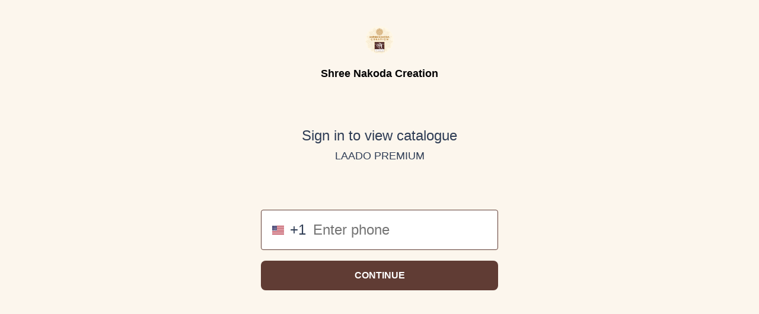

--- FILE ---
content_type: text/html; charset=utf-8
request_url: https://www.google.com/recaptcha/api2/anchor?ar=1&k=6LdseQEpAAAAABUTmp5-ZkNVHIxb8BcxD6i9AKxr&co=aHR0cHM6Ly9zaHJlZW5ha29kYWNyZWF0aW9uLmNvbTo0NDM.&hl=en&type=image&v=PoyoqOPhxBO7pBk68S4YbpHZ&theme=light&size=invisible&badge=bottomright&anchor-ms=20000&execute-ms=30000&cb=bx3p35c5ys8w
body_size: 49189
content:
<!DOCTYPE HTML><html dir="ltr" lang="en"><head><meta http-equiv="Content-Type" content="text/html; charset=UTF-8">
<meta http-equiv="X-UA-Compatible" content="IE=edge">
<title>reCAPTCHA</title>
<style type="text/css">
/* cyrillic-ext */
@font-face {
  font-family: 'Roboto';
  font-style: normal;
  font-weight: 400;
  font-stretch: 100%;
  src: url(//fonts.gstatic.com/s/roboto/v48/KFO7CnqEu92Fr1ME7kSn66aGLdTylUAMa3GUBHMdazTgWw.woff2) format('woff2');
  unicode-range: U+0460-052F, U+1C80-1C8A, U+20B4, U+2DE0-2DFF, U+A640-A69F, U+FE2E-FE2F;
}
/* cyrillic */
@font-face {
  font-family: 'Roboto';
  font-style: normal;
  font-weight: 400;
  font-stretch: 100%;
  src: url(//fonts.gstatic.com/s/roboto/v48/KFO7CnqEu92Fr1ME7kSn66aGLdTylUAMa3iUBHMdazTgWw.woff2) format('woff2');
  unicode-range: U+0301, U+0400-045F, U+0490-0491, U+04B0-04B1, U+2116;
}
/* greek-ext */
@font-face {
  font-family: 'Roboto';
  font-style: normal;
  font-weight: 400;
  font-stretch: 100%;
  src: url(//fonts.gstatic.com/s/roboto/v48/KFO7CnqEu92Fr1ME7kSn66aGLdTylUAMa3CUBHMdazTgWw.woff2) format('woff2');
  unicode-range: U+1F00-1FFF;
}
/* greek */
@font-face {
  font-family: 'Roboto';
  font-style: normal;
  font-weight: 400;
  font-stretch: 100%;
  src: url(//fonts.gstatic.com/s/roboto/v48/KFO7CnqEu92Fr1ME7kSn66aGLdTylUAMa3-UBHMdazTgWw.woff2) format('woff2');
  unicode-range: U+0370-0377, U+037A-037F, U+0384-038A, U+038C, U+038E-03A1, U+03A3-03FF;
}
/* math */
@font-face {
  font-family: 'Roboto';
  font-style: normal;
  font-weight: 400;
  font-stretch: 100%;
  src: url(//fonts.gstatic.com/s/roboto/v48/KFO7CnqEu92Fr1ME7kSn66aGLdTylUAMawCUBHMdazTgWw.woff2) format('woff2');
  unicode-range: U+0302-0303, U+0305, U+0307-0308, U+0310, U+0312, U+0315, U+031A, U+0326-0327, U+032C, U+032F-0330, U+0332-0333, U+0338, U+033A, U+0346, U+034D, U+0391-03A1, U+03A3-03A9, U+03B1-03C9, U+03D1, U+03D5-03D6, U+03F0-03F1, U+03F4-03F5, U+2016-2017, U+2034-2038, U+203C, U+2040, U+2043, U+2047, U+2050, U+2057, U+205F, U+2070-2071, U+2074-208E, U+2090-209C, U+20D0-20DC, U+20E1, U+20E5-20EF, U+2100-2112, U+2114-2115, U+2117-2121, U+2123-214F, U+2190, U+2192, U+2194-21AE, U+21B0-21E5, U+21F1-21F2, U+21F4-2211, U+2213-2214, U+2216-22FF, U+2308-230B, U+2310, U+2319, U+231C-2321, U+2336-237A, U+237C, U+2395, U+239B-23B7, U+23D0, U+23DC-23E1, U+2474-2475, U+25AF, U+25B3, U+25B7, U+25BD, U+25C1, U+25CA, U+25CC, U+25FB, U+266D-266F, U+27C0-27FF, U+2900-2AFF, U+2B0E-2B11, U+2B30-2B4C, U+2BFE, U+3030, U+FF5B, U+FF5D, U+1D400-1D7FF, U+1EE00-1EEFF;
}
/* symbols */
@font-face {
  font-family: 'Roboto';
  font-style: normal;
  font-weight: 400;
  font-stretch: 100%;
  src: url(//fonts.gstatic.com/s/roboto/v48/KFO7CnqEu92Fr1ME7kSn66aGLdTylUAMaxKUBHMdazTgWw.woff2) format('woff2');
  unicode-range: U+0001-000C, U+000E-001F, U+007F-009F, U+20DD-20E0, U+20E2-20E4, U+2150-218F, U+2190, U+2192, U+2194-2199, U+21AF, U+21E6-21F0, U+21F3, U+2218-2219, U+2299, U+22C4-22C6, U+2300-243F, U+2440-244A, U+2460-24FF, U+25A0-27BF, U+2800-28FF, U+2921-2922, U+2981, U+29BF, U+29EB, U+2B00-2BFF, U+4DC0-4DFF, U+FFF9-FFFB, U+10140-1018E, U+10190-1019C, U+101A0, U+101D0-101FD, U+102E0-102FB, U+10E60-10E7E, U+1D2C0-1D2D3, U+1D2E0-1D37F, U+1F000-1F0FF, U+1F100-1F1AD, U+1F1E6-1F1FF, U+1F30D-1F30F, U+1F315, U+1F31C, U+1F31E, U+1F320-1F32C, U+1F336, U+1F378, U+1F37D, U+1F382, U+1F393-1F39F, U+1F3A7-1F3A8, U+1F3AC-1F3AF, U+1F3C2, U+1F3C4-1F3C6, U+1F3CA-1F3CE, U+1F3D4-1F3E0, U+1F3ED, U+1F3F1-1F3F3, U+1F3F5-1F3F7, U+1F408, U+1F415, U+1F41F, U+1F426, U+1F43F, U+1F441-1F442, U+1F444, U+1F446-1F449, U+1F44C-1F44E, U+1F453, U+1F46A, U+1F47D, U+1F4A3, U+1F4B0, U+1F4B3, U+1F4B9, U+1F4BB, U+1F4BF, U+1F4C8-1F4CB, U+1F4D6, U+1F4DA, U+1F4DF, U+1F4E3-1F4E6, U+1F4EA-1F4ED, U+1F4F7, U+1F4F9-1F4FB, U+1F4FD-1F4FE, U+1F503, U+1F507-1F50B, U+1F50D, U+1F512-1F513, U+1F53E-1F54A, U+1F54F-1F5FA, U+1F610, U+1F650-1F67F, U+1F687, U+1F68D, U+1F691, U+1F694, U+1F698, U+1F6AD, U+1F6B2, U+1F6B9-1F6BA, U+1F6BC, U+1F6C6-1F6CF, U+1F6D3-1F6D7, U+1F6E0-1F6EA, U+1F6F0-1F6F3, U+1F6F7-1F6FC, U+1F700-1F7FF, U+1F800-1F80B, U+1F810-1F847, U+1F850-1F859, U+1F860-1F887, U+1F890-1F8AD, U+1F8B0-1F8BB, U+1F8C0-1F8C1, U+1F900-1F90B, U+1F93B, U+1F946, U+1F984, U+1F996, U+1F9E9, U+1FA00-1FA6F, U+1FA70-1FA7C, U+1FA80-1FA89, U+1FA8F-1FAC6, U+1FACE-1FADC, U+1FADF-1FAE9, U+1FAF0-1FAF8, U+1FB00-1FBFF;
}
/* vietnamese */
@font-face {
  font-family: 'Roboto';
  font-style: normal;
  font-weight: 400;
  font-stretch: 100%;
  src: url(//fonts.gstatic.com/s/roboto/v48/KFO7CnqEu92Fr1ME7kSn66aGLdTylUAMa3OUBHMdazTgWw.woff2) format('woff2');
  unicode-range: U+0102-0103, U+0110-0111, U+0128-0129, U+0168-0169, U+01A0-01A1, U+01AF-01B0, U+0300-0301, U+0303-0304, U+0308-0309, U+0323, U+0329, U+1EA0-1EF9, U+20AB;
}
/* latin-ext */
@font-face {
  font-family: 'Roboto';
  font-style: normal;
  font-weight: 400;
  font-stretch: 100%;
  src: url(//fonts.gstatic.com/s/roboto/v48/KFO7CnqEu92Fr1ME7kSn66aGLdTylUAMa3KUBHMdazTgWw.woff2) format('woff2');
  unicode-range: U+0100-02BA, U+02BD-02C5, U+02C7-02CC, U+02CE-02D7, U+02DD-02FF, U+0304, U+0308, U+0329, U+1D00-1DBF, U+1E00-1E9F, U+1EF2-1EFF, U+2020, U+20A0-20AB, U+20AD-20C0, U+2113, U+2C60-2C7F, U+A720-A7FF;
}
/* latin */
@font-face {
  font-family: 'Roboto';
  font-style: normal;
  font-weight: 400;
  font-stretch: 100%;
  src: url(//fonts.gstatic.com/s/roboto/v48/KFO7CnqEu92Fr1ME7kSn66aGLdTylUAMa3yUBHMdazQ.woff2) format('woff2');
  unicode-range: U+0000-00FF, U+0131, U+0152-0153, U+02BB-02BC, U+02C6, U+02DA, U+02DC, U+0304, U+0308, U+0329, U+2000-206F, U+20AC, U+2122, U+2191, U+2193, U+2212, U+2215, U+FEFF, U+FFFD;
}
/* cyrillic-ext */
@font-face {
  font-family: 'Roboto';
  font-style: normal;
  font-weight: 500;
  font-stretch: 100%;
  src: url(//fonts.gstatic.com/s/roboto/v48/KFO7CnqEu92Fr1ME7kSn66aGLdTylUAMa3GUBHMdazTgWw.woff2) format('woff2');
  unicode-range: U+0460-052F, U+1C80-1C8A, U+20B4, U+2DE0-2DFF, U+A640-A69F, U+FE2E-FE2F;
}
/* cyrillic */
@font-face {
  font-family: 'Roboto';
  font-style: normal;
  font-weight: 500;
  font-stretch: 100%;
  src: url(//fonts.gstatic.com/s/roboto/v48/KFO7CnqEu92Fr1ME7kSn66aGLdTylUAMa3iUBHMdazTgWw.woff2) format('woff2');
  unicode-range: U+0301, U+0400-045F, U+0490-0491, U+04B0-04B1, U+2116;
}
/* greek-ext */
@font-face {
  font-family: 'Roboto';
  font-style: normal;
  font-weight: 500;
  font-stretch: 100%;
  src: url(//fonts.gstatic.com/s/roboto/v48/KFO7CnqEu92Fr1ME7kSn66aGLdTylUAMa3CUBHMdazTgWw.woff2) format('woff2');
  unicode-range: U+1F00-1FFF;
}
/* greek */
@font-face {
  font-family: 'Roboto';
  font-style: normal;
  font-weight: 500;
  font-stretch: 100%;
  src: url(//fonts.gstatic.com/s/roboto/v48/KFO7CnqEu92Fr1ME7kSn66aGLdTylUAMa3-UBHMdazTgWw.woff2) format('woff2');
  unicode-range: U+0370-0377, U+037A-037F, U+0384-038A, U+038C, U+038E-03A1, U+03A3-03FF;
}
/* math */
@font-face {
  font-family: 'Roboto';
  font-style: normal;
  font-weight: 500;
  font-stretch: 100%;
  src: url(//fonts.gstatic.com/s/roboto/v48/KFO7CnqEu92Fr1ME7kSn66aGLdTylUAMawCUBHMdazTgWw.woff2) format('woff2');
  unicode-range: U+0302-0303, U+0305, U+0307-0308, U+0310, U+0312, U+0315, U+031A, U+0326-0327, U+032C, U+032F-0330, U+0332-0333, U+0338, U+033A, U+0346, U+034D, U+0391-03A1, U+03A3-03A9, U+03B1-03C9, U+03D1, U+03D5-03D6, U+03F0-03F1, U+03F4-03F5, U+2016-2017, U+2034-2038, U+203C, U+2040, U+2043, U+2047, U+2050, U+2057, U+205F, U+2070-2071, U+2074-208E, U+2090-209C, U+20D0-20DC, U+20E1, U+20E5-20EF, U+2100-2112, U+2114-2115, U+2117-2121, U+2123-214F, U+2190, U+2192, U+2194-21AE, U+21B0-21E5, U+21F1-21F2, U+21F4-2211, U+2213-2214, U+2216-22FF, U+2308-230B, U+2310, U+2319, U+231C-2321, U+2336-237A, U+237C, U+2395, U+239B-23B7, U+23D0, U+23DC-23E1, U+2474-2475, U+25AF, U+25B3, U+25B7, U+25BD, U+25C1, U+25CA, U+25CC, U+25FB, U+266D-266F, U+27C0-27FF, U+2900-2AFF, U+2B0E-2B11, U+2B30-2B4C, U+2BFE, U+3030, U+FF5B, U+FF5D, U+1D400-1D7FF, U+1EE00-1EEFF;
}
/* symbols */
@font-face {
  font-family: 'Roboto';
  font-style: normal;
  font-weight: 500;
  font-stretch: 100%;
  src: url(//fonts.gstatic.com/s/roboto/v48/KFO7CnqEu92Fr1ME7kSn66aGLdTylUAMaxKUBHMdazTgWw.woff2) format('woff2');
  unicode-range: U+0001-000C, U+000E-001F, U+007F-009F, U+20DD-20E0, U+20E2-20E4, U+2150-218F, U+2190, U+2192, U+2194-2199, U+21AF, U+21E6-21F0, U+21F3, U+2218-2219, U+2299, U+22C4-22C6, U+2300-243F, U+2440-244A, U+2460-24FF, U+25A0-27BF, U+2800-28FF, U+2921-2922, U+2981, U+29BF, U+29EB, U+2B00-2BFF, U+4DC0-4DFF, U+FFF9-FFFB, U+10140-1018E, U+10190-1019C, U+101A0, U+101D0-101FD, U+102E0-102FB, U+10E60-10E7E, U+1D2C0-1D2D3, U+1D2E0-1D37F, U+1F000-1F0FF, U+1F100-1F1AD, U+1F1E6-1F1FF, U+1F30D-1F30F, U+1F315, U+1F31C, U+1F31E, U+1F320-1F32C, U+1F336, U+1F378, U+1F37D, U+1F382, U+1F393-1F39F, U+1F3A7-1F3A8, U+1F3AC-1F3AF, U+1F3C2, U+1F3C4-1F3C6, U+1F3CA-1F3CE, U+1F3D4-1F3E0, U+1F3ED, U+1F3F1-1F3F3, U+1F3F5-1F3F7, U+1F408, U+1F415, U+1F41F, U+1F426, U+1F43F, U+1F441-1F442, U+1F444, U+1F446-1F449, U+1F44C-1F44E, U+1F453, U+1F46A, U+1F47D, U+1F4A3, U+1F4B0, U+1F4B3, U+1F4B9, U+1F4BB, U+1F4BF, U+1F4C8-1F4CB, U+1F4D6, U+1F4DA, U+1F4DF, U+1F4E3-1F4E6, U+1F4EA-1F4ED, U+1F4F7, U+1F4F9-1F4FB, U+1F4FD-1F4FE, U+1F503, U+1F507-1F50B, U+1F50D, U+1F512-1F513, U+1F53E-1F54A, U+1F54F-1F5FA, U+1F610, U+1F650-1F67F, U+1F687, U+1F68D, U+1F691, U+1F694, U+1F698, U+1F6AD, U+1F6B2, U+1F6B9-1F6BA, U+1F6BC, U+1F6C6-1F6CF, U+1F6D3-1F6D7, U+1F6E0-1F6EA, U+1F6F0-1F6F3, U+1F6F7-1F6FC, U+1F700-1F7FF, U+1F800-1F80B, U+1F810-1F847, U+1F850-1F859, U+1F860-1F887, U+1F890-1F8AD, U+1F8B0-1F8BB, U+1F8C0-1F8C1, U+1F900-1F90B, U+1F93B, U+1F946, U+1F984, U+1F996, U+1F9E9, U+1FA00-1FA6F, U+1FA70-1FA7C, U+1FA80-1FA89, U+1FA8F-1FAC6, U+1FACE-1FADC, U+1FADF-1FAE9, U+1FAF0-1FAF8, U+1FB00-1FBFF;
}
/* vietnamese */
@font-face {
  font-family: 'Roboto';
  font-style: normal;
  font-weight: 500;
  font-stretch: 100%;
  src: url(//fonts.gstatic.com/s/roboto/v48/KFO7CnqEu92Fr1ME7kSn66aGLdTylUAMa3OUBHMdazTgWw.woff2) format('woff2');
  unicode-range: U+0102-0103, U+0110-0111, U+0128-0129, U+0168-0169, U+01A0-01A1, U+01AF-01B0, U+0300-0301, U+0303-0304, U+0308-0309, U+0323, U+0329, U+1EA0-1EF9, U+20AB;
}
/* latin-ext */
@font-face {
  font-family: 'Roboto';
  font-style: normal;
  font-weight: 500;
  font-stretch: 100%;
  src: url(//fonts.gstatic.com/s/roboto/v48/KFO7CnqEu92Fr1ME7kSn66aGLdTylUAMa3KUBHMdazTgWw.woff2) format('woff2');
  unicode-range: U+0100-02BA, U+02BD-02C5, U+02C7-02CC, U+02CE-02D7, U+02DD-02FF, U+0304, U+0308, U+0329, U+1D00-1DBF, U+1E00-1E9F, U+1EF2-1EFF, U+2020, U+20A0-20AB, U+20AD-20C0, U+2113, U+2C60-2C7F, U+A720-A7FF;
}
/* latin */
@font-face {
  font-family: 'Roboto';
  font-style: normal;
  font-weight: 500;
  font-stretch: 100%;
  src: url(//fonts.gstatic.com/s/roboto/v48/KFO7CnqEu92Fr1ME7kSn66aGLdTylUAMa3yUBHMdazQ.woff2) format('woff2');
  unicode-range: U+0000-00FF, U+0131, U+0152-0153, U+02BB-02BC, U+02C6, U+02DA, U+02DC, U+0304, U+0308, U+0329, U+2000-206F, U+20AC, U+2122, U+2191, U+2193, U+2212, U+2215, U+FEFF, U+FFFD;
}
/* cyrillic-ext */
@font-face {
  font-family: 'Roboto';
  font-style: normal;
  font-weight: 900;
  font-stretch: 100%;
  src: url(//fonts.gstatic.com/s/roboto/v48/KFO7CnqEu92Fr1ME7kSn66aGLdTylUAMa3GUBHMdazTgWw.woff2) format('woff2');
  unicode-range: U+0460-052F, U+1C80-1C8A, U+20B4, U+2DE0-2DFF, U+A640-A69F, U+FE2E-FE2F;
}
/* cyrillic */
@font-face {
  font-family: 'Roboto';
  font-style: normal;
  font-weight: 900;
  font-stretch: 100%;
  src: url(//fonts.gstatic.com/s/roboto/v48/KFO7CnqEu92Fr1ME7kSn66aGLdTylUAMa3iUBHMdazTgWw.woff2) format('woff2');
  unicode-range: U+0301, U+0400-045F, U+0490-0491, U+04B0-04B1, U+2116;
}
/* greek-ext */
@font-face {
  font-family: 'Roboto';
  font-style: normal;
  font-weight: 900;
  font-stretch: 100%;
  src: url(//fonts.gstatic.com/s/roboto/v48/KFO7CnqEu92Fr1ME7kSn66aGLdTylUAMa3CUBHMdazTgWw.woff2) format('woff2');
  unicode-range: U+1F00-1FFF;
}
/* greek */
@font-face {
  font-family: 'Roboto';
  font-style: normal;
  font-weight: 900;
  font-stretch: 100%;
  src: url(//fonts.gstatic.com/s/roboto/v48/KFO7CnqEu92Fr1ME7kSn66aGLdTylUAMa3-UBHMdazTgWw.woff2) format('woff2');
  unicode-range: U+0370-0377, U+037A-037F, U+0384-038A, U+038C, U+038E-03A1, U+03A3-03FF;
}
/* math */
@font-face {
  font-family: 'Roboto';
  font-style: normal;
  font-weight: 900;
  font-stretch: 100%;
  src: url(//fonts.gstatic.com/s/roboto/v48/KFO7CnqEu92Fr1ME7kSn66aGLdTylUAMawCUBHMdazTgWw.woff2) format('woff2');
  unicode-range: U+0302-0303, U+0305, U+0307-0308, U+0310, U+0312, U+0315, U+031A, U+0326-0327, U+032C, U+032F-0330, U+0332-0333, U+0338, U+033A, U+0346, U+034D, U+0391-03A1, U+03A3-03A9, U+03B1-03C9, U+03D1, U+03D5-03D6, U+03F0-03F1, U+03F4-03F5, U+2016-2017, U+2034-2038, U+203C, U+2040, U+2043, U+2047, U+2050, U+2057, U+205F, U+2070-2071, U+2074-208E, U+2090-209C, U+20D0-20DC, U+20E1, U+20E5-20EF, U+2100-2112, U+2114-2115, U+2117-2121, U+2123-214F, U+2190, U+2192, U+2194-21AE, U+21B0-21E5, U+21F1-21F2, U+21F4-2211, U+2213-2214, U+2216-22FF, U+2308-230B, U+2310, U+2319, U+231C-2321, U+2336-237A, U+237C, U+2395, U+239B-23B7, U+23D0, U+23DC-23E1, U+2474-2475, U+25AF, U+25B3, U+25B7, U+25BD, U+25C1, U+25CA, U+25CC, U+25FB, U+266D-266F, U+27C0-27FF, U+2900-2AFF, U+2B0E-2B11, U+2B30-2B4C, U+2BFE, U+3030, U+FF5B, U+FF5D, U+1D400-1D7FF, U+1EE00-1EEFF;
}
/* symbols */
@font-face {
  font-family: 'Roboto';
  font-style: normal;
  font-weight: 900;
  font-stretch: 100%;
  src: url(//fonts.gstatic.com/s/roboto/v48/KFO7CnqEu92Fr1ME7kSn66aGLdTylUAMaxKUBHMdazTgWw.woff2) format('woff2');
  unicode-range: U+0001-000C, U+000E-001F, U+007F-009F, U+20DD-20E0, U+20E2-20E4, U+2150-218F, U+2190, U+2192, U+2194-2199, U+21AF, U+21E6-21F0, U+21F3, U+2218-2219, U+2299, U+22C4-22C6, U+2300-243F, U+2440-244A, U+2460-24FF, U+25A0-27BF, U+2800-28FF, U+2921-2922, U+2981, U+29BF, U+29EB, U+2B00-2BFF, U+4DC0-4DFF, U+FFF9-FFFB, U+10140-1018E, U+10190-1019C, U+101A0, U+101D0-101FD, U+102E0-102FB, U+10E60-10E7E, U+1D2C0-1D2D3, U+1D2E0-1D37F, U+1F000-1F0FF, U+1F100-1F1AD, U+1F1E6-1F1FF, U+1F30D-1F30F, U+1F315, U+1F31C, U+1F31E, U+1F320-1F32C, U+1F336, U+1F378, U+1F37D, U+1F382, U+1F393-1F39F, U+1F3A7-1F3A8, U+1F3AC-1F3AF, U+1F3C2, U+1F3C4-1F3C6, U+1F3CA-1F3CE, U+1F3D4-1F3E0, U+1F3ED, U+1F3F1-1F3F3, U+1F3F5-1F3F7, U+1F408, U+1F415, U+1F41F, U+1F426, U+1F43F, U+1F441-1F442, U+1F444, U+1F446-1F449, U+1F44C-1F44E, U+1F453, U+1F46A, U+1F47D, U+1F4A3, U+1F4B0, U+1F4B3, U+1F4B9, U+1F4BB, U+1F4BF, U+1F4C8-1F4CB, U+1F4D6, U+1F4DA, U+1F4DF, U+1F4E3-1F4E6, U+1F4EA-1F4ED, U+1F4F7, U+1F4F9-1F4FB, U+1F4FD-1F4FE, U+1F503, U+1F507-1F50B, U+1F50D, U+1F512-1F513, U+1F53E-1F54A, U+1F54F-1F5FA, U+1F610, U+1F650-1F67F, U+1F687, U+1F68D, U+1F691, U+1F694, U+1F698, U+1F6AD, U+1F6B2, U+1F6B9-1F6BA, U+1F6BC, U+1F6C6-1F6CF, U+1F6D3-1F6D7, U+1F6E0-1F6EA, U+1F6F0-1F6F3, U+1F6F7-1F6FC, U+1F700-1F7FF, U+1F800-1F80B, U+1F810-1F847, U+1F850-1F859, U+1F860-1F887, U+1F890-1F8AD, U+1F8B0-1F8BB, U+1F8C0-1F8C1, U+1F900-1F90B, U+1F93B, U+1F946, U+1F984, U+1F996, U+1F9E9, U+1FA00-1FA6F, U+1FA70-1FA7C, U+1FA80-1FA89, U+1FA8F-1FAC6, U+1FACE-1FADC, U+1FADF-1FAE9, U+1FAF0-1FAF8, U+1FB00-1FBFF;
}
/* vietnamese */
@font-face {
  font-family: 'Roboto';
  font-style: normal;
  font-weight: 900;
  font-stretch: 100%;
  src: url(//fonts.gstatic.com/s/roboto/v48/KFO7CnqEu92Fr1ME7kSn66aGLdTylUAMa3OUBHMdazTgWw.woff2) format('woff2');
  unicode-range: U+0102-0103, U+0110-0111, U+0128-0129, U+0168-0169, U+01A0-01A1, U+01AF-01B0, U+0300-0301, U+0303-0304, U+0308-0309, U+0323, U+0329, U+1EA0-1EF9, U+20AB;
}
/* latin-ext */
@font-face {
  font-family: 'Roboto';
  font-style: normal;
  font-weight: 900;
  font-stretch: 100%;
  src: url(//fonts.gstatic.com/s/roboto/v48/KFO7CnqEu92Fr1ME7kSn66aGLdTylUAMa3KUBHMdazTgWw.woff2) format('woff2');
  unicode-range: U+0100-02BA, U+02BD-02C5, U+02C7-02CC, U+02CE-02D7, U+02DD-02FF, U+0304, U+0308, U+0329, U+1D00-1DBF, U+1E00-1E9F, U+1EF2-1EFF, U+2020, U+20A0-20AB, U+20AD-20C0, U+2113, U+2C60-2C7F, U+A720-A7FF;
}
/* latin */
@font-face {
  font-family: 'Roboto';
  font-style: normal;
  font-weight: 900;
  font-stretch: 100%;
  src: url(//fonts.gstatic.com/s/roboto/v48/KFO7CnqEu92Fr1ME7kSn66aGLdTylUAMa3yUBHMdazQ.woff2) format('woff2');
  unicode-range: U+0000-00FF, U+0131, U+0152-0153, U+02BB-02BC, U+02C6, U+02DA, U+02DC, U+0304, U+0308, U+0329, U+2000-206F, U+20AC, U+2122, U+2191, U+2193, U+2212, U+2215, U+FEFF, U+FFFD;
}

</style>
<link rel="stylesheet" type="text/css" href="https://www.gstatic.com/recaptcha/releases/PoyoqOPhxBO7pBk68S4YbpHZ/styles__ltr.css">
<script nonce="spY477-SA0zLc4ZWz8JBkQ" type="text/javascript">window['__recaptcha_api'] = 'https://www.google.com/recaptcha/api2/';</script>
<script type="text/javascript" src="https://www.gstatic.com/recaptcha/releases/PoyoqOPhxBO7pBk68S4YbpHZ/recaptcha__en.js" nonce="spY477-SA0zLc4ZWz8JBkQ">
      
    </script></head>
<body><div id="rc-anchor-alert" class="rc-anchor-alert"></div>
<input type="hidden" id="recaptcha-token" value="[base64]">
<script type="text/javascript" nonce="spY477-SA0zLc4ZWz8JBkQ">
      recaptcha.anchor.Main.init("[\x22ainput\x22,[\x22bgdata\x22,\x22\x22,\[base64]/[base64]/UltIKytdPWE6KGE8MjA0OD9SW0grK109YT4+NnwxOTI6KChhJjY0NTEyKT09NTUyOTYmJnErMTxoLmxlbmd0aCYmKGguY2hhckNvZGVBdChxKzEpJjY0NTEyKT09NTYzMjA/[base64]/MjU1OlI/[base64]/[base64]/[base64]/[base64]/[base64]/[base64]/[base64]/[base64]/[base64]/[base64]\x22,\[base64]\x22,\x22InzCgGE3wqbDtGPDjsKrw5jCpUQlw7DCqgwFwp3Cr8OOwpLDtsKmDEHCgMKmFQYbwokiwr9ZwqrDhmjCrC/DuFVUV8Kbw5YTfcK9wqgwXWPDhsOSPCd4NMKIw7HDjh3Cug0BFH9Tw6DCqMOYa8O6w5xmwodiwoYLw4BibsKsw6bDtcOpIh7DrMO/wonCoMOnLFPCisKLwr/CtGzDjHvDrcO3RwQrZMK9w5VIw5jDhkPDkcOwDcKyXzzDqG7DjsKjLcOcJHEPw7gTTcOxwo4PBsORGDISwq/CjcOBwpxdwrY0Y3DDvl0SwqTDnsKVwqHDuMKdwqFnHiPCusK9KW4FwrTDjsKGCQ8GMcOIwq7CqgrDg8OJWnQIwpfClsK5NcOXZ1DCjMOnw4vDgMKxw5LDn35zw59CQBpZw69VXEQkA3PDh8OrO23Cn2PCm0fDtMO/GEfCkcKgLjjCuEvCn3FlCMOTwqHClkTDpV41D17DoGrDtcKcwrM0FFYGUsO1QMKHwqjCuMOXKQHDvgTDl8OfDcOAwp7DrMKZYGTDp0TDnw9KwojCtcO8OsOKYzppR37CscKTKsOCJcKUHWnCocKwEsKtSxPDpz/Dp8OeHsKgwqZRwp3Ci8Odw5PDvAwaNF3DrWcEwonCqsKuY8KTwpTDozLCu8KewrrDscKnOUrCvMOyPEk3w4cpCFnCrcOXw63DjMO/KVN3w4g7w5nDvl9Ow40QZFrChS9nw5/DlGzDtgHDu8KkeiHDvcOSwpzDjsKRw4sSXyA2w5UbGcOWbcOECXrCqsKjwqfCj8O0IMOEwrMdHcOKwqbCj8Kqw7pMIcKUUcKneQXCq8OrwoU+wodiwpXDn1HCqMOSw7PCrwLDhcKzwo/DicKPIsOxfH5Sw7/CjDo4fsKuwoHDl8KJw5PChsKZWcKSw4/DhsKyNcOlwqjDocKBwq3Ds34zP1clw7bCrAPCnHI+w7YLDDZHwqchQsODwrwjwp/DlsKSB8KMBXZgX2PCq8OjLx9VX8KQwrg+B8Oqw53DmVcrbcKqAcOTw6bDmBTDosO1w5pbLcObw5DDgAxtwoLCksOowqc6MCVIesOuYxDCnGwhwqYow4zCsDDCigvDiMK4w4UrwpnDpmTCg8KTw4HClgXDr8KLY8OUw6UVUU7ChcK1QzEowqNpw7LCgsK0w6/DisOmd8Kywr91fjLDtcO+ScKqWcOkaMO7wpDCszXChMK+w6nCvVldDFMKw7ZOVwfCgcKREXlaIWFIw5Jzw67Cn8O0Bi3CkcOPKHrDqsOjw6fCm1XCpcKMdMKLSMKMwrdBwqw7w4/Dui3ChmvCpcKtw4N7UGVnI8KFwrjDpELDncKVKC3DsUQgwobCsMOhwqIAwrXCjcONwr/Dgy7DvGo0aXHCkRUYH8KXXMO7w5cIXcKBcsOzE2Ilw63CoMOacA/CgcKhwpQ/X1TDk8Oww45Cw5N0BMO9OMK/LyTCiFVIHcKvw5PDoTtHesKwNMOvw6gYbMOOwpYkMEoBwo0gEF7Cv8Oww4tBIVjDgisTYAvDkQYzOsKNwqbClzQXw73Dg8KBw4AGI8K1w6HCqcO/[base64]/CsA3ChA/Dl8Onwq3DoMKEwqJ2FRhrKGRWYEzCnQjDj8O8w4bDjsKHQ8O0w7VEOhPCqGcUEh3Di1hjScO7GcKZZTLCsFHDuybCsljDvDHCjsO/EkBaw5PDtcOdCjzCmMK3RMKOw45dwqPCiMOXwrXChMKNwpjDq8ODS8KNfEHCqMOEdHYUw5fDoCfCkcO/OcK4wqxTwo3CgcOVwqgiwr7DlWgXYMKaw6wrCAI0U0gCakEzQMOJw5JYexzDhkDCqBMPI2DDnsOew7lIQFQ2w5AeYlAmDVBGwr9+w5ZQw5UMwr/CnFjDk2HCl07CgBfDtBFHKGtGYlLCpEkhEMOSw4zDrWLDncO4LcOXPMKCw6PDkcKKJ8ONw5lmwprCrnPCucKcIhsNEmNlwrs6Xwgew4BZwqhmGMK1FMOAwqEjGn3CmRbDtHjCocOJw6pNfQlvw5XDsMOfGsKhJMOTwq/DhcKBR29pdXHCkUXDksOjccOqTsKlLEXDscKuQsOqC8KMTcOOwr7DhWHDmgMoM8O9w7TChCfDmXwbwpPCuMK6w6fDssKFdWrCncKRw70Tw5jCmMKMw6rDiHrCjcKqwqLDjTTCk8KZw4HCoFrDpMK/RAPCisK/wqvDklfDtyfDlyoAw4d1NMOQWMOQwoXCrTHCtsODw7Z9aMK8wpHCl8KcYXcdwrzDuEvCsMKQwqB/wpkJH8KwCMKaLMO6TQEjwqpVBMK8wq/Cp1PCsDNGwqbChMKgHMOZw6cHZcK/VC0gwoFfwqZkbMK5F8KabsOmckpEwrvClcOBFkwaSkN0NURkR0PDplkENcOzXMORwqfDm8KnTjVFZ8OJPAkhc8K4w4XDpgtbwqdvVizCnlh2W1/Di8O4w5bDisKdLzLDk0wNNTDClFjDqsKiBHzCrmUYwofCrMKUw4LDhDnDn3QCw67CgMOCwowKw5TCu8O7UsOkAMKtw5XCucO/Owp1EEjCicO4NcOPwqEpGcKCDWHDm8KiJMKMITLDin/Co8Oww5XCsFXCpsKYJMOtw73CjhwZJSDCnxYEwqnDhMKZVcOIY8KHPsKbw4TDgVfCosOywpnCncKfEWx+w4/CrcOAwonDihQkWsONwrLCtCl+w7/DvMOZw6fDt8KxwrfDs8ODGsOOwovClm/[base64]/DhMOrw5nDn8KBG2kow5sNED3DgFnDq8O3PcKowojDuWjDgsOxw4dTw5M0wppowpRGwr/CjCd1w61KaRhYw4fDq8Kjw4vCusKmw4PDrMKKw4ZHTU0KdMKhw406RU8oPDlUNkHDjcKrwogROcKEw48sYcKdWE/CiB3DtMK0w6XDplgEw7rCjAFERMKYw5fDlVQVGsObYlbDtMKKwq3DosK4M8O1XsOOwpvDkzjDoiREOgLDrsKyK8KYwrLDom7DiMK4w7pkw7DCsUDCiAvCuMKgT8Odw6MOVsO0w7/DjcORw4B/wqnDtGjCtiBCSyJuI3kEPcO9d2XChTvDqMOXw7jDisOcw6cxw4DDoRcuwo4Hwr7DjsK8Nw4eBsK8UsOmbsOrwp7DvMOGw53Ct3PClih8FsOcSsKlScK0EcOww43DtXIQw7LCo1Fhwrcaw4Yow7zChsKQwpDDglPCrG7CnMOrbjXDhg/Cp8OUIVxYw61Cw73Cp8OWw5h6Pz/[base64]/CqloLGMOwdMOnw7XDkB/CnELCoTkew4bDqWwzwqTCkjN1PCrDn8OQw7wGw55rPSDCuW1FwqXClXgjJmXDmcOAw5/DgzJBQsKPw5sXw4fCrcKxwoHDsMOeL8OzwpolJ8O6dsKdb8OaHkImwrbCg8KeMMKmJ0hqJMOLMDfDosOKw5USeDjDgnDClxDCmsOJw5XCsyXCozHDvMOIwot+w6tbwr9iwoHCtsKnw7PCiw1aw7J/Z1PDh8KlwqxAd1w/[base64]/CvBMzYnZtwrbCiAAFDcK1w4rCvBjDgMKHwqw1MS7Ct2TDm8OIwpN3UFl2wok2UEnCvh/[base64]/BsKDw687wqdVR8KewrXDhRDCrSczwp/DvMKgNBfDocO+w6YFIsKNOjPDkkzDqMOcwoXDmDjCtMKfVA3DojLDhjtUXsKww4caw6o6w5A1wqhzwqkTUn92XWFMbsKUw5TDsMKyYBDCgznCqMOzw5BuwpnCp8KSKwPCnX9MYcOlAsOBQhfDlidpEMOyLizCn2LDlX8NwopFRHbDpHB+w74QGT/DulzCtsONTBHCow/DuDLCmsOaDW5TMkBhw7dRwpIww6xObwsAw6HCpMKcw5XDoBItwqcgwqvDlsOdw5AKw6DCiMOIUXVcwp5pMxFAwo/CpG0gVMOXwq/CrHBsaUPCgWJhw6fCpGlJw5nCpcO6VBZHZE3Dh2LCvE8RTzEFw60lwoN5FsOJwpLDksKeRloewpxnehHCr8OowpoewowpwozCp2DCjMK1QgfCtRRjTcK4YRjDjRgcZMKow7BrN11hWMOxw7t6IcKEGcOGH2NFVnPCoMK/RcOncwLCl8O4QhTCrT3ClQ4ow5bDgmk1RMOKwoPDg1pcGz8SwqrDtsOeWlY5J8KITcKjw6LDsF3DhsOJDcOaw5dhw4HCg8KMw4fDnAfDomTDucKfw4LCmRPDpnLCrMKzw6oGw4pfwpd3UxEJw6fDusK5w5Y/woHDlsKQf8OWwqlLRMOww6IVI1DCmnk4w5UAw4k/w7YhwpDCrsOvHh7CiXfDmU7DthPCmMOYwpfCkcOkGcO0Z8KaTmhPw75Ww5nCj17DvMOGK8O6w7sOw4LDhQNcNDvDlSzDqCt2wqXDgjUgXy/[base64]/KMKgCzl0wpXDssKiHnPCk8KZNMKew4vCnMKbMcObwotmwpfCpcOiHcKRw5LCksKIH8KPPVjDjWLCnVBjXsKfw4/[base64]/Dm8KPTsOLwotHLMO+NMKCw4LCkBZBVDdsNMOiw6gUw6VOwrBWw6fDmR3Co8O0w5ciw4rDgk0Tw5Y6e8OJN1zCqcK9w4fDjzDDmcKkwoXCpixnwoxNw4AVw75bw4wFasO4J0PCumTClcOIZFHCqsKvwoPChsORSFJOw5fChCtiXXTDp1/DnAsWwod3w5XDp8OoOmplwpJVPcKAMD3CsH5/[base64]/EH8nJkhFw5DCmCMYwp3DmnLCgF8Vwr/CjsKMw5/DsDfDg8K5K0kUN8KNw7/DjHN4wo3DlMO6woXDlcKiNCLCg2pqJzhOWgvDgW7Cj1fCiUEWwpRMw5bDpsOQG3Qvw7HCmMOwwr0dAk/Di8KhDcO1Q8OcQsKxwpl9VWZ/w7UXw57DgmzCocKMMsKTwrvDhMKow67CjlNhWhl6w69hfsKYw4cTDh/DlyPDs8ODw5fDt8KYw4nCv8K0an3Do8Kkw6DCmlDCusKfDmbCnsK7wonDll/DiAkLw49Aw5DDlcKVGHJIL3nClsOXwrrCgMOtYsO6UMObEsKdU8K+O8ODei3Cvgd4PsKwwobDmcKBwoHCm39CPMKSwp7DiMO0R048wofDi8KmMnzCn25DcCPCmTgMcMOAORHDtAwUflbCr8K9Zh/CmEQ7wrFYBsOJfsKGwpfDkcOswoRpwpnClybDrsKxwqbDqn4Jw7jClsK+wrsjwoNqG8O/[base64]/w5wQFsODI8O8ZsKAwrk0cMOKKDfCgl8YRnIHwoLDpiAlwojDosKyT8KLd8OVwoXDiMOkE1nChcOiRlsaw5/CvsOGCcKEPV3DpcK9fi/[base64]/Dpi1pwrRPwqDDscOXwr0TwqgAPcOKKyRBw6HCicOaw6PDmEJnw4UTw6TChMO7w7tdQnfCk8KVX8Oww48Cw5vDlsKsPsKbIW5Ww6sPBHs8w5/[base64]/CqcKMwrsAGcKaXcOZb8KHw5oZUsOLOy8LPsKNGDjDocOdw61bM8OlNyfDn8KtwrfDrMKQwqNHclFbChgBw5zChEU8w6g9fWbDsAfCn8KPPsOww6nDqCJvc1vCplPDkEHDicOrB8Kzw7bDhDXCtTPDkMOad0AWQcO3BsKJQVU4FR5/wrTCgldVw5jClsKqwqoaw5rCk8KSw5I9SUxNcsO0wqvCsBBdB8KuRRx/EkJGwo0EHMK7woTDjDJ6On1BB8ODwqMuwoRBwpTDmsObwqUZe8OYYMOUHCHDtMO6w719Y8OjDQd/YsOgKTXCtycRw6MMMsObGsOwwrJ0ZBE5X8KRCiDDswVgXRfCv2PCnwBoYMOfw7PCn8KXVho2woITwoAVw6RZEU0yw7Jtw5PCpmbCncK/[base64]/Dl8OxccO4w7jDu8OYT8KkTjnDnl/CuAc3wrPCvsO7LSvDjsO4SsKEwqgEw4XDmAIUwpx6JmkKwovDrmrCg8KaCsOEwpLDtcO3wrXCkhnDicKiXsOVwpAXwrPCl8OQw7zCoMK/[base64]/DssOrbcKBwq8swowsWiBzw5DDoREoJMKtDsKPWjIYw4AtwrnCnMOkHcOfw7luBcOtEMKuSxZTwqHCusOFWcKcFcKKdMOwTsOLQMK2PWkNGcKZwqFHw5nCp8KDwqRrAhPCjsO6w4DCtj94PT8QwrTCukoow4/DtUPDlsKKwosCdCfChsKiYy7DvMOZU23CowzCkX9GLsO2wpTDqMO2wq5fM8KMY8KTwqsjw5rDmW1LYcOvUcOyViQxw77Dmk1KwowXNcKeRcOpL07DqXx1E8OJwo/[base64]/DicOJw4TDpTlxCsOGwqvCgsKhccOqw5rDq8KKw6TDhDppwpcWwrN1w7EBwo/CsB00w5RyBF3ChcO1FivDj0fDvcOUQcKWw4tBw7EpOcOrwofDkcOLFXrClzkyQhzDjQd+wog9w4TDv3MvGSPCgEcgI8KwQH9zw7t1E3RewofDj8OoLkt6wr9+w55Vw7gKH8OrWcO3w5zCmsKbwprCjcOgwrtnw5vCoQ9swoPDsD/Cm8KXIBnCqGfDq8OXAsOdPiM7w7YNwo5zFHDChxxswr9Ww41yHXkmeMOmU8O2EsOEF8OMw6Ntw57CmMOkCSPDlyNdwrs5CMKkwpHDkVB+d17DhR7DimxTw7HCrTgmbMKTED3Cg3LCoj0MPRLDncOUw6p7csKpAMK4wp8kwrcZwqAgVmJxwrrDlMKSwqjCjGNewp/Dtm09Nxx3GMOdwojDrEfDsDYUwp7DoAMFbUA9C8OFCnDCg8OFwo7ChMK2Wl/DuQ1YGMKRwpoiWGnDqMKdwoFPBUgwYcOuw4HDkDPDmMOYwpIiQDHChG9pw6tVwppAJcOhLh3DmGrDtcKjwpwWw51xN0/[base64]/CpcKhwrvDkjQwwrfDjE4/wqLCsx4YwqnClcKHwol8w501wq/DscKDaMO8wqfCqTh8w6c0wq1Zw6/DvMKnw485w4BsFMOCIzvDsn3DosO6w5MXw40yw4Y2w7s/[base64]/CicOsGkzDs10swqPCl8O6eXZlS8OtLXbDnMKowoxHw63DmsO9wpEVwrrDvyxJw6FowqE4wrQJMgjClGTCkVHChE/[base64]/CiwBtw4dCw4zCi8OYwrlZeT/CgznCnjYpw4zDgigDwqDDhlJhwq/CpRpXw6rChXhYwrAPw7E8wostw4Bpw643DMKqwpLDpBbCncKlLsOXRsKIw7nDkgxVSHIdY8KYwpfCosO0XsOVwrJ6wpBCMiRuwonCu3RPw6PCnyh4w7TDn2sMw5Eow5rDtAovwrUew6vCs8KrW17DsTZ6ScO4acKVwq/CvcOuZQYkGMOOw6bCjAHDjMKLwofDlMOKJMKCGRxHZXk/w6jCnFlewpnDg8Kkwo5EwrEzwqfDsSXCo8KXBcO2wqlJKAweCsKvwp03woLDt8KgwrJJUcKVB8OGGUnCt8Kxwq/[base64]/Cm8KjaRLCvWHClMKOw7PCh8KpY8OdwrsnwqvCpcKDdk8maAoRDMOWwqDChnfCnGzCrz4Bwr4iwqzCuMOlCsKVIxTDs1BLTMOnwpXCs3R4WUcSworCjw9Ew5hXEk/DlTTCuFIKC8K/[base64]/Co8K1w5BpYsOmRC3CvsOhLgHDtMKIcMKdQlp9elBQw4s4fG9CUMONRMKqwrzChMOSw4MjY8K+Y8KHGRd/K8Kww5LDmwvDnVnDrVLClHUzAMKGTsKNw5Udw6x6wrVvCHrCvMKeQRjDi8KkX8KIw7hiwrhOPMKIw6TCkMOewrrDmhXDicKXw4zCusKwQ2HCs3AwdcOWwo/[base64]/CtHx9w7vDo3nDiFrCksKGw4XCgTtuFcOQw6IAbD3Cp8KcB2Ydw7QLLcOtZBFbEcOdwq1qfsKpw63DjH/CtsKjwo4Iw6t/c8KFwpV/an8OABRXwpJhWBXDo1Y9w7rDhsK/[base64]/Cr8Ohw57CkRjDpzjDgR7CscOzw795w78Jw43CpXbCu8KVXcKdw50JWlhmw5o/wpJ6UFJzQ8KMw5ddwr7DhnU5woHCllbClU3Ch2Rlwo3Cr8KKw5zCgDYWwqRJw7NpJcOjwqLCvMOcwoLCp8KbckcOwrbCv8K3aDzDjcOkw61Xw6HDu8KCw65IflLDp8KOJQnCnsKlwphBXTh7w7xOM8OZw5/CiMOTAX8TwpQQJMO2wpBvCwgRw6F7QxXDqcKDXxDChXY2dsKIwq3CgsOgwp7DvsO9w5Apw7XDt8Kdwrp3w7vDn8OFwoHCvcOleBciw7/[base64]/[base64]/DocK7J1kVw7BEZsKGw4g4wrVMw7XDl0HDrmFdw5gNwogTw5DCnMODwqHDk8KZw60pLcOQw7XCmCHDpsOUc1rCt1jCrMO8WyLCisKmeFPDk8Ouwo8VCz4Uwo3CsXETfcOGUsKYwq3Crj7CscKSb8Oxwp3DtBV3GyfCth3DusKrwoFfwoDCqMO1wr/CtRjDl8KMw4bCmSk2woXCkBbDkMKFLVgIVjrDlMKPYT/[base64]/VmVGNArCjcKENmc2w4TDvcKgwqR4eMOvwpZhFSHDvWhxw7XCnsOVwqPDh3kjPjTCkm4mwr8FM8Kfwr3CozPCjcOZw7Mpw6dPw6FRwo8IwrnDg8Kkw5vCr8OCMsK5w5p+w5TCpA5YdsK5IsKLw6DDpsKBwprDhcKtRMKnw6/DpQdNwrx9wrtrZQ/[base64]/w40kw4PDrmPDuGp8w6IjCwHCjD8KIsKbw6nDgWZCw5HCjMO2GUp2w6rCrsOew47Du8OecQ9WwoxVwp3CqDIPeBXDgkLDoMOLwqjCkCVbOMKIAMONwprCkmbCkVzCq8KCZFcJw5FYDWHDr8OJT8OFw5/DkVPDvMKIw4siTXFLw4XCk8O3wrc/[base64]/[base64]/CscOzwql5BmcHw4ZVwq8iCMK1w5LCg2gww6AEKlfCqsO9w4Jtw6vCgcKSW8KdHBt5LSUhU8OVwobCusKpQRxqw5Aew4/DjcO/w5Apw4bDjy07w63CsDvCgFLClsKhwqQCwobClsOHwrk/w4vDl8Kaw4/DmcOtE8O+KWPDkBArwoTCkMKEwqRKwoXDrcK/w5YmGhnDgcO8w4wKwqggwrfCvwlvw40CwozDi2JiwoNEHHTCtMKvw4soH3IHwq3CqcO2PFVPPsKuw4gbw4BgRxV9QsKSwrRDH2R9Bx9SwrhCf8OIw7t1wrUMw5DCmMKkw4FxGsKCYXTDq8Osw4LCp8Kvw4lLEsKqB8O6w6zCpzUyLcKLw7bDiMKjwpgnwo/DmwEffcKhTnkBD8OPw4UfBcODAsOSAwXCjXNeP8OvfwPDocOeVQfCq8KYw4DDusKEIsOewpTDkl/ClMONw7PDvTPDlFXDisOaCcOGw7o/[base64]/w6bCp0lIwoTDsHfCrTfDg0HCkidYw7zDlcKowo7DqcOEwoNzHsKzTMOCEsKsSm7Ds8KKDxg6wq/DpUs+woZZEXoZNm4iw4TCpMO8wqnDgsOowqZ7w7E1WWIow4J5KBvCmcOFwo/[base64]/DkMKNw4cnC8ORw4LCjWvCtsOEw6XCssKfwrLDj8K8w7TCmMKuwo8Ywo1IwrvClMKkRHrDq8KeLDBhwo0DAyIgw4rDqnrCr2fDqcOUw4g1Y1jCvzNpw5XCuWXDusK0NMKIfcK2SiXCpcKdT1vDrHwRT8KdfcO+w78/[base64]/[base64]/CsjfDnBRsw4tbdm7CiUvCocK/[base64]/[base64]/[base64]/GcK7wr7DhcOtw78dLnpjfDASU8KcSsKCKcOUDVvCicK4YMK4K8K+wpPDrRnDnC5vYWUQw6nDqcOVOwTCjsOmDEDCssKhbx3DmiDDs1rDmyfCosKGw68uw7rCk3B7WiXDj8KTXsKkw6tFf0LChcKfJBI1wroJKxYbEnoQw5bCncOhwolmwo3CkMOHA8OnLcK9Dg/Du8KqMcOIGMO7w7NbfyPCg8OJMcO7BcOnwoJhMzV4wprColsrBcOJwp/[base64]/KMOUX8KRMcKBw5jCtz7Dr3XDmcKKXGTComDCu8KzZsKUwqTDnsOCw79mwq/CpW9UQkPClsKvwoXDhx3CisOvwog1LMOINsOBcMOZw5NZw4vDp3vDlmXDo0DDuR7CmEjDuMOSw7FDw6LDjsKfwooSwoQUwoA9wp1Ww4nDtMK2LxLCpB/[base64]/DrULComgiwrRTTHd5dgHDjXrDoMKrKzgSwpIaw4gow5fDh8KawoofXcKJwqlVwpxGwqfCpjDDq2vCtMK0w5DDmWrCrcOcwrjCpCvCo8ONR8KOMRnCnTfCj1rDscO9JEF2wp7Dt8O1wrRRVwpgw5zDnlHDpcKqYxHCu8Oew63CmMKawpTCrcK5wrk0wrvCu0/CnCvDvkbDkcKcaxzCk8KmWcOoYMOWSFF7w6XDjkjDpF1Sw7HCrsOGw4JhNMKhLw5AA8K8w5MQwpLCsMOsMcKSVBV9w7vDlWDDgVUqCgDDk8OZwotqw59LwrrCiXTCucOEfsOPwqE9LcO5BMKyw6HDu25jPcOcUmDCrw/DrBEZTMOzw5jDhGIvfsKnwqBIM8OhQxPDo8K9NMKqaMOGLSLChsOXHcOmPVslZS7DusKxPcKgwr9cIU52w6EtVsO+w6HDgcKsFMK6wq9XbV7CsUDDgg8OGMK8FsO7w7PDgh3CtsKiIcOWJUPCncOeWkgYd2PCnQXCt8Kzw7LCsjHChGBDw6lkTAstFHxJd8Kww7LDjB/ClWbDkcObw6kwwqVwwowiQMKkbsOzw5RgByQ/SXjDgXkLTcOVwopDwpHCrcK5VcKQwo7CuMOPwpbCssO/ccOawqFYdcKawovCtMOfw6PDv8Kjw4plAsK+UMKXw5HDi8OJwopkwqjDmsKoQjISQBAcw5Ysb2wWwqsAw6sMGEXCjMKWwqF0wpdPGSbCpsKHZTbCryRUwprCpMKteRXDgDtTwqTDq8Kvwp/DosKUwr9RwoBLNxcWbcOnwqjDrxjCvn1XVizDpcK2YcOXwrTDjcKMw63Cu8Kbw6bDjRVUwoFaXMK8SsO3woTCjl5Aw7w7QMO1ccOPw6DDhsOIw51COcKQwpcOLcKmLgJSw5HCocONwqrDlSgXeVF2b8KNwoTCohYEw7gFfcOrwqJIYMK2w7nDs0hMwoNZwo4mwoA8wr/CgFzCksKYXB7CqWPDicOYUmbCqsKrQjvCjsOuPWYmw4zCqlTDmsOLcMK6aRDCtsKjw77DqMOfwqzDlF08SX0BS8K8SX9vwpdbLMOuwq1pB1xFw7vDujolG2Nsw77DvsKsKMOww5oTw79Lw54iwp/Dm3BhAgVVIi1RJGfCj8OBbgE1E3DDjG7DrhvDoMOIA1cTIWgkOMKRw5rDrAVIGg1rw5fCrcOgPsOuw48KdMO9LlgLCVrCocKgKAfCiDh/SsKnw6bDgMKaEcKdH8O9BCvDl8O1w4TDsD7DtmBDSsKewqTDqsOZw7FGw51fw63Cg0/Dtj19HcOEwrbCncKOcCJ+b8Osw5ddwqzDiUbCoMK9V0gTw5MfwoZiVsKGSwwPPcOJbMOnw4DDijZCwoh3w7/DqmUfwokBw6LDpsK9f8KXw6jDqSp5w6BKMigVw4rDo8K1w4PDuMKCGXDDj2bDl8KrfR1yEHfDiMK7PsOQeStGAkAqJ3XDlMOTOEURFVN2wr7DlgPDnMKMwpBpw6XCp0oUwrQUwoJQXm/DscONJsOYwoHCsMKjWcOhfcOqHVFEESx5IARUw7TCkmjCkX4LEA7DtsKNZFjDvcKrSUXCri0HZsKKcAvDq8KVwobCr0E3X8K6fcOLwqExwq/CiMOoeiYywprCtsOiw68DZz7CjcKCw7thw6vCrMOuCsOPazp6wrvDv8OvwrJNw5zCvAjDvihRZMO3wpM8HT0jIcKLVsOyw5DDi8Kvw4/Dj8Kfw45OwrbChcO2Q8ODJMKVYDHDt8OpwpkZw6YEwqo/HgvDomrCghxaB8ODCVLDjsKlKcK5fCvCgcKHA8K6ekbDjsK/[base64]/[base64]/CH5WHS7Dh8ONwobDsMKNWVxLJsO+NAUCw6paHkV/NsOvaMOYI0jCim7CliNEwpfCuHfDqRvCtm0twpYOdBVJUsKnTsKLHQt1GD91OMOtwpjDrRXDt8KUw5fCiiDDtMK/wq0QXFrCnMKUV8KYWFEsw4xwwobCssK8wqLClMK2w7MCWsOlw5dBd8K7YmZENXXDtnHCmTzDn8KjwrzCp8KRwq3CiEVqasOsAyfDjcK1w7lVJHDDoXnCoUXDnsK6wrnDrMO/w54+NlXClB/CulxLJ8KLwoPDjArCiGjCjWNDWMOAwqgyAQojHcKUwqUzw4jCrsOqw5tQwrTDrgA7wqzCgD7CoMKzwpgOYgXCiXfDg17CnSrDusK8wrBTwqTCglZiDMKmRx7DjwlVNRnCrw/[base64]/EA9DwqtpbsOIGGDCrwPCkMK4w6hwwpszw4PCpHTDhsKLwod5wqR8wpBRw6MeGibCgMKPwq43VcKvW8K/wp53dV4rKCtZGMKdw7MnwpjDhlQQw6XDrUYcXsK3IsKoUsK8csK9w4haOMKhw4whwoPCvCxVwq59GMKQwoRrERNQwrxlF27DlU1lwpBmdMOLw7XCpMK7AmVHwrN4FSfDvA/DmsKiw6MgwqBzw4TDoFzCssOOwpDDq8OkTCoBw7LDuX3CscOsehfDg8ObJMKCwoTCg2TCtMOaCMORGm/Dgn9NwqzDq8OTRsOtwrnCuMOVwobDrTUlw6zCjDM3wrtWwrVmwq/CosOdAE/Dg3RobAUJWjlvd8O/w6EtIMOOw5phw6XDksKrA8KQwpcoDQElw7leNzVxw4F2G8OLGkMRwoHDi8K5wpccVMONX8O7woTCi8KTwq0iwqrDlMK0KcKEwonDm37CpzAbLcO6ERjDoHPClUN9WC/CmcOMwo4Hw6sJccOkYHDCg8K2w63CgcOAfW3CtMKKwpNawo50H11yKcOAXQhHwojCrMKiRjIFVk5jKMK9ccOcBSTCuwU3e8K4M8Ola0ILw6LDpcOAbMOmw5xnVl/DuDZxXBnDvcKRw5zCvQbClQDCoEnCpMOTCwtHUMKPexxuwpUqwoTCv8OkO8OHPsKlYAd4wqbChFUnYMKNw7DCrMOaMMKTw7vClMOkT2pdPcOEQsKBw7TCny7CksKNfU/[base64]/[base64]/I8ORwo/Cj8Opw6vCjsKnwr3DmxdawqkmfMKuw6YmwqRzwoXCvQLDrsOvcCHDtcKVdWrDssOrc2d4N8OXU8K0w5XCo8OqwqnDhEAJKWnDj8Kgw6xowpbChRnCscOrwrDDssOVwrRrw4jDqMKzGn7DrRlOUDjDqzB9w7J0PhfDny/CoMK8QxLDusODwqgZIQZ/K8OODcK1w5LDmcK3wo/CuU9HZkTCisOYC8KAwpR9bUrDnsK4wrXDkUI6fBjCv8OlcsOTwoHCoDBOwqxbwq3CvsOoKsOLw4HCmgLCnB8cwrTDqB9VwovDucKQwrzDicKaTMOew5jCqmHCo2zCrz5gw53DvF/Cn8KxOFksQcKvw57DuS5FGwbDl8OOGMKCwq3Dvw/Dv8OnF8O0GG5lWMOZSsOAZnQ0H8KKccKywrnCgMOfwoPDmQUbw4FJwrrDpMOrCsKpSMKsN8OIRsOqVcK1wq/Do0LCjHTDokZsJ8KAw6jDgsO8wrjDi8KRe8OlwrPDk1J/ChDCnSvDqxtND8KuwoLDsjbDgycpUsOFwrh7wrlVXybDsGg3ScKuwoDCjsOkw51iVsKYQ8KEwqphwpsPwpDDiMKMwr0nX0DCkcO+wpESwr8mNsKlXMKRw4zDvi0/dcKEKcKow7LDisO1fDpIw6/Ckx7DqwXCnhR4OGkhQDLDq8KpOwpUw5bCnWHCijvClMKow5nCisKPURPDj1bCsBIySmnCq1PCljbCpsOwRz/Dh8O3w6zDo1Iow5Ibw6jDkQzCg8KcQcOgw4rDu8O3wpDCswpiwrnDtQBxw6rCr8Oewo3DhUhswr7CnUzCo8K3DsKrwp7CpEkmwqh9XVnCpsKAwoYsw6BgRDBtwrPDi0lbw6NhwpPDhFd0PCU+w54MwobDjXs8w4oKw6/[base64]/Cq8OVIcK7woUyDl/CpEHCqsK1GMOce8K/OSrDoEwDFsO+w7jCkMK3wrh3w57CgMKnDMOyNFdZJMK/SHd7dSPChsKxwoRwworDmwPDs8KiI8Kpw5FBS8K1w5TChcKPRzTDpkDCrMKmMcO/w47CqDfCmy8IC8OJKcKXwqrDmj/DgcK8wpzCoMKKwqA+CCDCk8OwHGoHYsKhwrUVw7oXwofCgnwCwpI1wpXChio5T34HCkjCjsO3d8KNUAErw51vcMOVwqQPYsKKwoAaw4DDjEkCbsKgBHQrCMOgNXvDlEnCmMO6Nx/DiwIUwrJeTxc+w6jDjgXCtn58KWI+w6DDjxFOwp58wq9fwqt9Z8KOwr7CsmrDsMO3w4PDgcOxw59uOMKBwp8Qw5IWwpE7WcOSBcOiw4LCgcOuw73DjXPDvcOKw5nDjMOhw4R6cjUOwpfCqlvDuMKOQ308QcOXVS9owrDDhsKyw7rDtzR8wrw6w54qwrrDpsKkIkIEw4/DkMOtWcOTw75TJzTCqMOZNSw7w45eQ8KtwpPDlifCqmXDisOAE2/DhMO8w6PDpsONQFTCvcO2w4wubErCrcKUwrR+w4fDk3lCE3LDoSPClsOtWTzDkMK8N1dWPMOVFcOaAMKFwpFbw6nCmWoqPcOUGcOiXcKFH8OiQA7Cmk7CvmfDtMKiB8OsAMKZw7tRdMKjU8OdwrEiwo4aQU0JSsOZbXTCqcKFwqbCoMKyw5PCoMOMA8KHMcO/cMKTEcO0wqJiw4TCmnnCuEh3QUnDtsKqUHDDpDAuBnvDqk0UwpBDCsO7DWvCsxA5wp0XwqnDoBTDkcOKw55Dw5kfw7YSYQ/DmcOywqFhc0p3wp/CsjrCh8OBLsONVcO6wp7CqD52GUlFTSvClHbDgD7DpGfDsUsvQ1QnZsKpOSLDlFnDlzDDpcKNw5/DjcOjBMK9wr0aHsO2L8OXwrHDmX/ClThcPsKKwpk5Bj9hBnoAHMONXGfDtcOQwoI/w6xXwrlkKS/Dn3nChMOmw5TCl3wSwpLCjGZqwp7DijjDmlMoD2LCjcKFw4LCtcOnwrtQw4rCigrCo8O/[base64]/DqwvDhMOUwrw7w4JFQ8OeXsKUejDDuMKvwoDCo25xN3kMw4sRD8KHw7DCoMOQQkVBwpJ2KMOUQ2/[base64]/Cs2jCmMO8G8KNdcOZNysJwp5NB00vwowKw7fCr8OnwoUiRV/DqcO/w4TCuW3DksOGwqpnd8O4wotOBsKcaSDCvyZKwqtifkLDuQXCoQTCqsKsPsKFCGnDg8OZwrXCgUhhwpvCisOAwpfDoMKlfMKjOE9+FsKrw60/LB7CgHbCkHHDosOhMn02wqFJfUBaXMKhwpDCgcOyc23Cki0vGh8BOmrDo3kgCRXDtHvDpxJ4PEDCg8OdwqbDvMOcwpjCkm0nw6/[base64]/NsOjw7bCkixsFzrDuyDCplHChcKufsO8BSZ6w4dvPg3Co8K7FsKOw4w0wqYJw68dwrLDisKrwo/DvnsJOH/DkcOow4vDqMOSwoDDmy5mwolMw5/[base64]/[base64]/wq/Dq2olw68Awqgpw7kMUitJw6fCmMK8f389w7EKQ2lHAsKHNcOXwpMqKHXDgcOSJ3HCvEBlK8OfBTfCj8K8McKZbhJcH0LCo8KxbHpgw5DCrFbDjsOnOCXDnsKqFldUw4kAwokdw48iw6VFeMKzMVvDn8K1KsOiEDZewq/DqlTCisOFw6wEw4lBTcKsw7Exw7pAwr3DsMOpwq4UIFZbw4zDoMKnVsKEZTDCvDRvwr/[base64]/HsKXdMK4w5tww4ELw49cw5FDIXAcWSTCsnAwwpzDusKke3LDjgPDkcO5wpVlwpvDnlzDsMOTCMKuPQA6C8OORcO1Dj/DsVfDq1hQY8Kbw7zDisKFw4XDoifDjcOWw4zDj1fCsQxtw793w7cTwr9Ew7rDoMO3w4jCj8KUwoo+XWAeM1DDocKxwoQSCcKuEThUw7J/wqHCocKdwqAcwo0Hwo7ChsOgw7zCvcO6w6MeCU/DjlnCsBYWw5cCw6Nkw7vDv0YowpEKY8K7X8O8wr/CsAAMYcO5OMO3wrM9wplVw79Nw63Di21dwo9RDxJ9BcOSNcO0w5LDoVEAeMO/KEldJGNxLBEjw7vCv8KVw68Uw4doTHc7XMKqw7FNw5QGwqbCnwhxw4rChVtKwq7CgD4QBS80Kx9WcWdOw68dD8KqRsKuDwjDn1HCgMKvw5AaSi/[base64]/DsmwpK8Kuwpk6woXDkMKKIkzCuMKZw63DmCNAw7PDmUAtwqlmPMKJw7l+HcKeV8OJNcOwO8KTw4fDuhnCs8OJUW4RJW/[base64]/AjLCribDrsObGsOAXcOFwqDDncK7B8OIwq3CnsO/w5/ChEbDpMOMFBIMSEfDulFhwqg/[base64]/QWDDoMOxXsK8IcOlwoJTw7wzwqhZe2XCoVfCiynCk8OSOUF2OxbCtWsaw60ufDfCusK1fycXNsKtwrNbw7vCimLDk8KJw7JGw6zDscOqwohAP8OcwoBGw47DvsOtUGPDjhHDtsOmwqNGTwfCn8K+NA/DgsKab8KAYQd5dcKgwq/DncK/LWPDjcOYwpYsTEXDrcOtDSrCqcKkcAfDpsOFwr9Bwp7DlmLDkTBTw5slCsOUwoAdw7JoDsO6ZhgxRioiWMOXWT46eMO0w7MWUzvDvUbCuBJeYDMdw63Ct8KoUsK/w45hA8O+woUobUvDj0nCpTRhwrlxw5nClRrCnsOzw43DvATCumjCiik9CMO0bsKkwqcHS3vDkMKKL8KOwrPCvBEIw6nDqcKwL29lw4c4X8KHwoJLw4DDoHnDoWfDmy/[base64]/wobCkMOYVsK8EMKpwoJMLsKoLE86b8OFwr5hdBIjXsKiw4ZoLj1Sw7rDuEgBw7XDtMKANMOkS3jCpiY+R0LDuRxaZcOseMK/D8O7w7vDr8OYAzg/VMKNejbDhMKxwq15RnYfVsO2P1BtwqrCvsOZQ8OuI8KXw7nCusObGsOJYcOBw6fDncOawrBkwqDCvm4CNgZnNMOVe8KqYwDDlMO4w7YGGTQdwoXCjcK0H8OvHijDr8K4dUdvw4AaccKQcMKLwr48woU9bMKcwrxvwoUvw7rDlcOmD2oeKMODPi/[base64]/CoSLCjkBUa00gVMOEBcOLwprCizPDojTCgcOnXFgiacK7bS8kw44QWGlcwoU7wojClMKqw6rDu8OoVAVPw5/CoMOqw6prJ8K8J1zCjMO/wos7w5MaZgHDsMOAFyJQIi3Dtg/Cu10Aw4Qsw50eC8OTwoZmJ8Kf\x22],null,[\x22conf\x22,null,\x226LdseQEpAAAAABUTmp5-ZkNVHIxb8BcxD6i9AKxr\x22,0,null,null,null,1,[21,125,63,73,95,87,41,43,42,83,102,105,109,121],[1017145,275],0,null,null,null,null,0,null,0,null,700,1,null,0,\[base64]/76lBhn6iwkZoQoZnOKMAhk\\u003d\x22,0,1,null,null,1,null,0,0,null,null,null,0],\x22https://shreenakodacreation.com:443\x22,null,[3,1,1],null,null,null,0,3600,[\x22https://www.google.com/intl/en/policies/privacy/\x22,\x22https://www.google.com/intl/en/policies/terms/\x22],\x22dvGYMWyxxrFfCjglJ0bwseywh7pkS4dhXdf3XPpI/I8\\u003d\x22,0,0,null,1,1768885553646,0,0,[73,214],null,[164,53,210,91,147],\x22RC-SjIxi1mQBq4DTg\x22,null,null,null,null,null,\x220dAFcWeA6oB8s6Tt1iMPh9MYJWYi8PWCOdJrmJMbOvCMfYxSWtAaUZPuqDejYDoiJwzvlL0l1QgD3oIg8fU9aTsFgguxJjQVXaQA\x22,1768968353631]");
    </script></body></html>